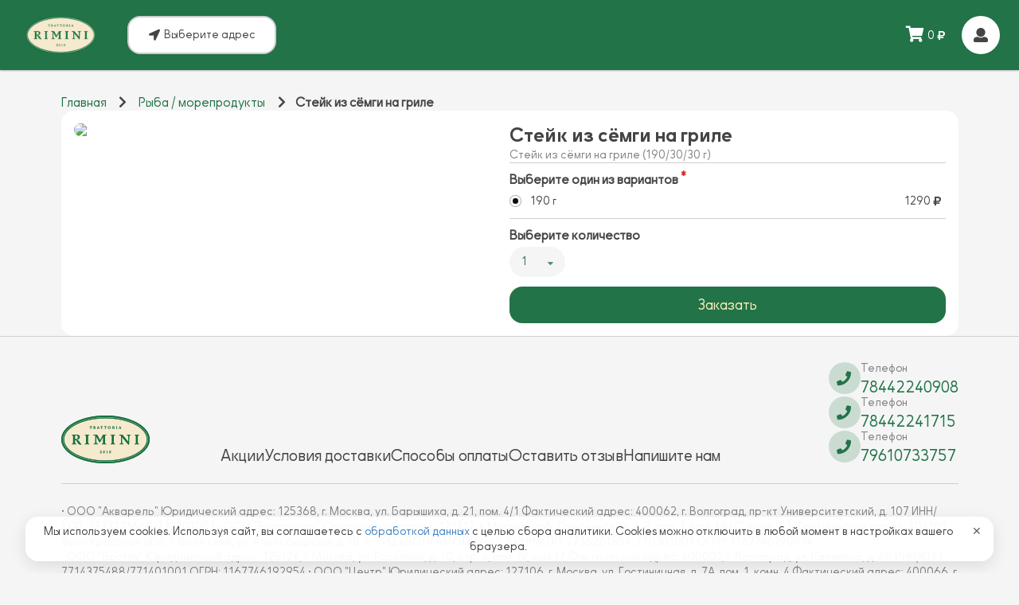

--- FILE ---
content_type: text/html; charset=utf-8
request_url: https://delivery.trattoria-rimini.ru/ryiba--moreproduktyik/steyk-iz-semgi-na-grile
body_size: 7188
content:
<!DOCTYPE html><html lang="ru"><head data-siteid="62f104ee459a4b4264d75ad9" data-version="2.1.1959" data-name="Римини" data-description="Траттория &#34;Римини&#34; - доставка блюд итальянской кухни с доставкой на дом и в офис в г. Волгоград" data-picture="https://pics.pizket.com/picture/undefined/2a9edefff1afb6f9005ced756fdcb67d.jpg?1703755886" data-loyalty="{&#34;available&#34;:true,&#34;firstOrder&#34;:false,&#34;secondOrder&#34;:false,&#34;customOrder&#34;:false,&#34;points&#34;:false,&#34;gifts&#34;:true,&#34;giftIsRequired&#34;:true,&#34;udsGame&#34;:false}" data-ym="90341173" data-api="/" data-page-type="product" data-currency="rub" data-city="{&#34;id&#34;:&#34;5591c26c54c9733f0bb1f8c3&#34;,&#34;name&#34;:&#34;Волгоград&#34;,&#34;mode&#34;:&#34;auto&#34;}" data-num-places="4" data-existing-places="{&#34;644637a3707cb07cc52f3cea&#34;:&#34;644637a3707cb07cc52f3cea&#34;,&#34;6446391d707cb07cc52f3df9&#34;:&#34;6446391d707cb07cc52f3df9&#34;,&#34;64463a1c707cb07cc52f3ecd&#34;:&#34;64463a1c707cb07cc52f3ecd&#34;,&#34;64463a96707cb07cc52f3f31&#34;:&#34;64463a96707cb07cc52f3f31&#34;}" data-basket-in-header="true" data-alternative-adding-to-cart="true" data-minimum-order-amount="1500" data-pre-order-step="6" data-placeid="644637a3707cb07cc52f3cea" data-place-message="" data-place-inactive="В данном месте заказы онлайн временно не работают. Позвоните оператору, чтобы создать заказ." data-something-went-wrong="Что-то пошло не так..." data-required-fields="Пожалуйста, заполните все обязательные поля!" data-nothing-found="Ничего не найдено." data-not-ordered="Вы еще ничего не заказывали в &#34;&#34;." data-not-ordered-without-place="Вы еще ничего не заказывали." data-for-registered="Эта функция доступна только для зарегистрированных пользователей. Зарегистрируйтесь или авторизуйтесь." data-onesignalid="32447c10-cc9a-4c51-ac18-226b2944deb3" data-onesignal-welcome-notification-title="Спасибо!" data-onesignal-welcome-notification-message="Теперь вы будете получать оповещения!" data-onesignal-prompt-options-action-message="Включите уведомления, чтобы следить за статусом заказа и участвовать в наших акциях." data-onesignal-prompt-options-accept-button-text="ВКЛЮЧИТЬ" data-onesignal-prompt-options-cancel-button-text="ПОЗЖЕ" data-show-news="false" data-delivery="true" data-pickup="true" data-parcels="false" data-phone="78442240908" data-alternative-design="true" data-service-charge="{&#34;enabled&#34;:false}" data-bottom-fixed-banner="{&#34;isActive&#34;:true,&#34;link&#34;:&#34;https://mymoba.ru/rimini&#34;,&#34;picture&#34;:&#34;https://cdn.pizket.com/images/photo/original/1dd089d58c84814817720cf633815b28.png&#34;}"><meta charset="UTF-8"><meta name="viewport" content="width=device-width,initial-scale=1,maximum-scale=1,user-scalable=no"><title>Римини</title><meta name="description" content="Траттория &#34;Римини&#34; - доставка блюд итальянской кухни с доставкой на дом и в офис в г. Волгоград"><link rel="shortcut icon" href="https://cdn.pizket.com/images/favicons/62f104ee459a4b4264d75ad9/favicon.ico"><link rel="icon" type="image/png" sizes="16x16" href="https://cdn.pizket.com/images/favicons/62f104ee459a4b4264d75ad9/favicon-16x16.png"><link rel="icon" type="image/png" sizes="32x32" href="https://cdn.pizket.com/images/favicons/62f104ee459a4b4264d75ad9/favicon-32x32.png"><link rel="manifest" href="https://cdn.pizket.com/images/favicons/62f104ee459a4b4264d75ad9/manifest.json"><meta name="mobile-web-app-capable" content="yes"><meta name="theme-color" content="#fff"><meta name="application-name" content="&#x420;&#x438;&#x43C;&#x438;&#x43D;&#x438;"><link rel="apple-touch-icon" sizes="57x57" href="https://cdn.pizket.com/images/favicons/62f104ee459a4b4264d75ad9/apple-touch-icon-57x57.png"><link rel="apple-touch-icon" sizes="60x60" href="https://cdn.pizket.com/images/favicons/62f104ee459a4b4264d75ad9/apple-touch-icon-60x60.png"><link rel="apple-touch-icon" sizes="72x72" href="https://cdn.pizket.com/images/favicons/62f104ee459a4b4264d75ad9/apple-touch-icon-72x72.png"><link rel="apple-touch-icon" sizes="76x76" href="https://cdn.pizket.com/images/favicons/62f104ee459a4b4264d75ad9/apple-touch-icon-76x76.png"><link rel="apple-touch-icon" sizes="114x114" href="https://cdn.pizket.com/images/favicons/62f104ee459a4b4264d75ad9/apple-touch-icon-114x114.png"><link rel="apple-touch-icon" sizes="120x120" href="https://cdn.pizket.com/images/favicons/62f104ee459a4b4264d75ad9/apple-touch-icon-120x120.png"><link rel="apple-touch-icon" sizes="144x144" href="https://cdn.pizket.com/images/favicons/62f104ee459a4b4264d75ad9/apple-touch-icon-144x144.png"><link rel="apple-touch-icon" sizes="152x152" href="https://cdn.pizket.com/images/favicons/62f104ee459a4b4264d75ad9/apple-touch-icon-152x152.png"><link rel="apple-touch-icon" sizes="167x167" href="https://cdn.pizket.com/images/favicons/62f104ee459a4b4264d75ad9/apple-touch-icon-167x167.png"><link rel="apple-touch-icon" sizes="180x180" href="https://cdn.pizket.com/images/favicons/62f104ee459a4b4264d75ad9/apple-touch-icon-180x180.png"><link rel="apple-touch-icon" sizes="1024x1024" href="https://cdn.pizket.com/images/favicons/62f104ee459a4b4264d75ad9/apple-touch-icon-1024x1024.png"><meta name="apple-mobile-web-app-capable" content="yes"><meta name="apple-mobile-web-app-status-bar-style" content="black-translucent"><meta name="apple-mobile-web-app-title" content="&#x420;&#x438;&#x43C;&#x438;&#x43D;&#x438;"><link rel="apple-touch-startup-image" media="(device-width: 320px) and (device-height: 480px) and (-webkit-device-pixel-ratio: 1)" href="https://cdn.pizket.com/images/favicons/62f104ee459a4b4264d75ad9/apple-touch-startup-image-320x460.png"><link rel="apple-touch-startup-image" media="(device-width: 320px) and (device-height: 480px) and (-webkit-device-pixel-ratio: 2)" href="https://cdn.pizket.com/images/favicons/62f104ee459a4b4264d75ad9/apple-touch-startup-image-640x920.png"><link rel="apple-touch-startup-image" media="(device-width: 320px) and (device-height: 568px) and (-webkit-device-pixel-ratio: 2)" href="https://cdn.pizket.com/images/favicons/62f104ee459a4b4264d75ad9/apple-touch-startup-image-640x1096.png"><link rel="apple-touch-startup-image" media="(device-width: 375px) and (device-height: 667px) and (-webkit-device-pixel-ratio: 2)" href="https://cdn.pizket.com/images/favicons/62f104ee459a4b4264d75ad9/apple-touch-startup-image-750x1294.png"><link rel="apple-touch-startup-image" media="(device-width: 414px) and (device-height: 736px) and (orientation: landscape) and (-webkit-device-pixel-ratio: 3)" href="https://cdn.pizket.com/images/favicons/62f104ee459a4b4264d75ad9/apple-touch-startup-image-1182x2208.png"><link rel="apple-touch-startup-image" media="(device-width: 414px) and (device-height: 736px) and (orientation: portrait) and (-webkit-device-pixel-ratio: 3)" href="https://cdn.pizket.com/images/favicons/62f104ee459a4b4264d75ad9/apple-touch-startup-image-1242x2148.png"><link rel="apple-touch-startup-image" media="(device-width: 768px) and (device-height: 1024px) and (orientation: landscape) and (-webkit-device-pixel-ratio: 1)" href="https://cdn.pizket.com/images/favicons/62f104ee459a4b4264d75ad9/apple-touch-startup-image-748x1024.png"><link rel="apple-touch-startup-image" media="(device-width: 768px) and (device-height: 1024px) and (orientation: portrait) and (-webkit-device-pixel-ratio: 1)" href="https://cdn.pizket.com/images/favicons/62f104ee459a4b4264d75ad9/apple-touch-startup-image-768x1004.png"><link rel="apple-touch-startup-image" media="(device-width: 768px) and (device-height: 1024px) and (orientation: landscape) and (-webkit-device-pixel-ratio: 2)" href="https://cdn.pizket.com/images/favicons/62f104ee459a4b4264d75ad9/apple-touch-startup-image-1496x2048.png"><link rel="apple-touch-startup-image" media="(device-width: 768px) and (device-height: 1024px) and (orientation: portrait) and (-webkit-device-pixel-ratio: 2)" href="https://cdn.pizket.com/images/favicons/62f104ee459a4b4264d75ad9/apple-touch-startup-image-1536x2008.png"><link rel="icon" type="image/png" sizes="228x228" href="https://cdn.pizket.com/images/favicons/62f104ee459a4b4264d75ad9/coast-228x228.png"><meta name="msapplication-TileColor" content="#fff"><meta name="msapplication-TileImage" content="https://cdn.pizket.com/images/favicons/62f104ee459a4b4264d75ad9/mstile-144x144.png"><meta name="msapplication-config" content="https://cdn.pizket.com/images/favicons/62f104ee459a4b4264d75ad9/browserconfig.xml"><link rel="yandex-tableau-widget" href="https://cdn.pizket.com/images/favicons/62f104ee459a4b4264d75ad9/yandex-browser-manifest.json"><meta name="theme-color" content="#ffffff"><meta property="og:title" content="Римини"><meta property="og:description" content="Траттория &#34;Римини&#34; - доставка блюд итальянской кухни с доставкой на дом и в офис в г. Волгоград"><meta property="og:image" content="https://pics.pizket.com/picture/undefined/2a9edefff1afb6f9005ced756fdcb67d.jpg?1703755886?v=2.1.1959"><meta property="og:type" content="website"><meta property="og:url" content="steyk-iz-semgi-na-grile"><meta name="title" content="Римини"><meta name="description" content="Траттория &#34;Римини&#34; - доставка блюд итальянской кухни с доставкой на дом и в офис в г. Волгоград"><meta name="twitter:title" content="Римини"><meta name="twitter:description" content="Траттория &#34;Римини&#34; - доставка блюд итальянской кухни с доставкой на дом и в офис в г. Волгоград"><meta name="twitter:image:src" content="https://pics.pizket.com/picture/undefined/2a9edefff1afb6f9005ced756fdcb67d.jpg?1703755886?v=2.1.1959"><link rel="image_src" href="https://pics.pizket.com/picture/undefined/2a9edefff1afb6f9005ced756fdcb67d.jpg?1703755886?v=2.1.1959"><link rel="stylesheet" href="/css/theme.min.css?v=2.1.1959"><script src="https://api-maps.yandex.ru/2.1/?apikey=94b9c5dd-4a56-46a5-9ed2-beee9191b76a&lang=ru_RU" type="text/javascript"></script><link rel="manifest" href="/manifest.json"><script src="https://cdn.onesignal.com/sdks/OneSignalSDK.js" async></script><script>var OneSignal=window.OneSignal||[]</script><noscript><meta http-equiv="refresh" content="0; url=/badbrowser"></noscript></head><body class="responsive sticky-menu alternative-design-body"><div id="pgloading"><div class="loadingwrap"><div class="ui massive active centered inline loader"></div></div></div><div id="top" class="site-wrapper"><div class="site-header alternative-design-header" data-delivery="Доставка" data-pickup="Самовывоз" data-not-selected="Выберите адрес" data-empty-search="Укажите значение для поиска"><div class="ui menu"><div class="ui container"><div class="header-left-container"><a href="/" class="header item logo-container"><img src="https://cdn.pizket.com/images/logos/62f104ee459a4b4264d75ad9-header.png" class="logo" alt="Римини"></a><div class="method-link-container"><a id="method-link" class="item method-link header-method-selector"><div class="info-container"><div class="info-container-with-icon"><i class="icon location arrow alternate"></i><div class="info-message-menu delivery-address-header"></div><div class="info-message-menu pickup-address-header"></div></div></div></a></div></div><div class="header-right-container"><div id="cart-button-alternative-design" class="cart-button-alternative-design" data-empty-cart="Ваша корзина еще пуста" data-added="Добавлено" data-removed="Удалено" data-impossible-to-order="В данный момент Вы не можете заказать" data-gift="Закажите ещё на сумму [amount] и вы получите в подарок:" data-gifts="Закажите ещё на сумму [amount] и вы сможете выбрать подарок:" data-empty-basket="В вашей корзине пока пусто"><div class="cart-icon"><i class="icon shop"></i></div><div class="cart-amount">0<i class="icon ruble"></i></div><div class="min-order-sum-container"><div class="min-order-sum-inner-container"><div class="indicator-item"></div><span class="lack-amount">0<i class="icon ruble"></i></span> до минимальной суммы заказа</div></div></div><div class="ui dropdown user-dropdown-alternative-design"><i class="user icon header-item"></i><div class="menu"><div class="header guest-state">Авторизация</div><a href="#authrization" class="item guest-state authrization-link">Войти </a><a href="#registration" class="item guest-state registration-link">Регистрация</a><div class="header user-state user-name"></div><a href="#profile" class="item user-state profile-link">Профиль</a> <a href="#history-of-orders" class="item user-state orders-link">История заказов</a> <a href="#change-password" class="item user-state change-password-link">Изменение пароля</a> <a href="#logout" class="item user-state logout-link">Выход</a><div class="divider"></div><a href="/promotions" class="item header-promotions">Акции</a><div class="item item-info header-place-phone"><div class="info-title-menu">11:00 - 21:00</div><div class="info-message-menu header-phone-message">78442240908</div></div></div></div></div></div></div></div><div class="alternative-design-main-container"><div id="breadcrumb" class="ui container"><div class="ui large breadcrumb"><a href="/" class="section">Главная</a> <i class="right chevron icon"></i> <a href="/ryiba--moreproduktyik" class="section">Рыба / морепродукты</a> <i class="right chevron icon"></i><div class="active section">Стейк из сёмги на гриле</div></div></div><section id="product" class="product"><div class="ui container"><div id="product-page-container" class="product-detail-item-container" data-productid="6461ecf91577461e51d4d906" data-name="Стейк из сёмги на гриле" data-price="1290" data-fullurl="/ryiba--moreproduktyik/steyk-iz-semgi-na-grile" data-schedule="false" data-gallery="[{&#34;_id&#34;:&#34;6461ecf91577461e51d4d908&#34;,&#34;name&#34;:&#34;&#34;,&#34;description&#34;:&#34;&#34;,&#34;type&#34;:&#34;picture&#34;,&#34;picture&#34;:&#34;https://pics.pizket.com/picture/512/2a9edefff1afb6f9005ced756fdcb67d.jpg?1703755886&#34;,&#34;original&#34;:&#34;https://cdn.pizket.com/images/photo/original/2a9edefff1afb6f9005ced756fdcb67d.jpg?1703755886&#34;,&#34;thumbnail&#34;:&#34;https://pics.pizket.com/picture/124/2a9edefff1afb6f9005ced756fdcb67d.jpg?1703755886&#34;}]"><div class="product-image"><div class="product-gallery-content"><img class="ui fluid image product-gallery-picture" src="https://pics.pizket.com/picture/512/2a9edefff1afb6f9005ced756fdcb67d.jpg?1703755886"></div></div><div class="product-content-container"><div class="ui header">Стейк из сёмги на гриле</div><div class="section-description">Стейк из сёмги на гриле (190/30/30 г)</div><div class="ui header energy-value">Энергетическая ценность</div><ul class="ui list energy-value"><li>Калорийность: <span class="energy-value-calories">0</span> ккал</li><li>Жиры <span class="energy-value-fats">0</span> г</li><li>Белки <span class="energy-value-proteins">0</span> г</li><li>Углеводы <span class="energy-value-carbohydrates">0</span> г</li></ul><div class="ui form product-form" data-make-choice="Сделайте выбор" data-picture="2a9edefff1afb6f9005ced756fdcb67d.jpg?1703755886"><div class="grouped fields required"><label>Выберите один из вариантов</label><div class="field price"><div class="ui radio checkbox quantity-radio"><input type="radio" name="price" class="hidden" value="6461eceff3df6d073a00000f" data-groupid="6461ebe11577461e51d4d8ab" data-productid="6461ecf91577461e51d4d906" data-name="Стейк из сёмги на гриле" data-currency="rub" data-quantity="{&#34;id&#34;:&#34;6461eceff3df6d073a00000f&#34;,&#34;price&#34;:1290,&#34;value&#34;:190,&#34;type&#34;:&#34;gram&#34;,&#34;code&#34;:&#34;&#34;,&#34;available&#34;:1,&#34;packing&#34;:0,&#34;description&#34;:false,&#34;descriptions&#34;:{&#34;ru&#34;:&#34;&#34;},&#34;name&#34;:&#34;г&#34;}" checked><label>190 г</label></div><div class="information">1290<i class="icon ruble"></i></div></div></div><div class="field quantity-field-container"><label>Выберите количество</label><div class="ui selection dropdown quantity-dropdown"><input type="hidden" name="quantity"> <i class="dropdown icon"></i><div class="default text">1 - 10</div><div class="menu"><div class="item" data-value="1">1</div><div class="item" data-value="2">2</div><div class="item" data-value="3">3</div><div class="item" data-value="4">4</div><div class="item" data-value="5">5</div><div class="item" data-value="6">6</div><div class="item" data-value="7">7</div><div class="item" data-value="8">8</div><div class="item" data-value="9">9</div><div class="item" data-value="10">10</div></div></div></div><div class="field"><button class="fluid ui button big buy-link">Заказать</button></div></div></div></div></div></section><div class="ui footer alternative-design-footer"><div class="ui container"><div class="footer-layout"><div class="footer-info-container"><img class="ui image" src="https://cdn.pizket.com/images/logos/62f104ee459a4b4264d75ad9-footer.png" alt="Римини"><div class="footer-links"><a href="/promotions" class="item">Акции</a> <a href="#terms-of-delivery" class="item terms-of-delivery-link">Условия доставки</a> <a href="#payment-methods" class="item payment-methods-link">Способы оплаты</a> <a href="#review" class="item review-link">Оставить отзыв</a> <a href="#support" class="item support-link">Напишите нам</a></div></div><div class="contacts-container"><div class="contact-item-container"><div class="contact-icon-container"><i class="icon phone"></i></div><div class="contact-description-container"><div class="contact-footer-title">Телефон</div><div class="contact-footer-value"><a href="tel:78442240908">78442240908</a></div></div></div><div class="contact-item-container"><div class="contact-icon-container"><i class="icon phone"></i></div><div class="contact-description-container"><div class="contact-footer-title">Телефон</div><div class="contact-footer-value"><a href="tel:78442241715">78442241715</a></div></div></div><div class="contact-item-container"><div class="contact-icon-container"><i class="icon phone"></i></div><div class="contact-description-container"><div class="contact-footer-title">Телефон</div><div class="contact-footer-value"><a href="tel:79610733757">79610733757</a></div></div></div></div></div><div class="footer-item-text">•	ООО &#34;Акварель&#34; Юридический адрес: 125368, г. Москва, ул. Барышиха, д. 21, пом. 4/1 Фактический адрес: 400062, г. Волгоград, пр-кт Университетский, д. 107 ИНН/КПП: 7733271660/773301001 •	ООО &#34;Волгамолл&#34; Юридический адрес: 123112, г. Москва, наб. Пресненская, д. 8, стр. 1, пом. 484С, комн. 2,3 Фактический адрес: 404105, Волгоградская обл., г. Волжский, ул. Александрова, д. 18 А, ТРЦ «ВОЛГАМОЛЛ», эт. 2 ИНН/КПП: 7736261854/770301001 ОГРН: 1167746190974<br>•	ООО &#34;Восток&#34; Юридический адрес: 125124, г. Москва, ул. Расковой, д. 10, стр. 4, пом. IV, ком.17 Фактический адрес: 400001, г. Волгоград, ул. Калинина, д. 6б ИНН/КПП: 7714375488/771401001 ОГРН: 1167746192954 •	ООО &#34;Центр&#34; Юридический адрес: 127106, г. Москва, ул. Гостиничная, д. 7А, пом. 1, комн. 4 Фактический адрес: 400066, г. Волгоград, ул. им. Гагарина, д. 9 ИНН/КПП: 9715243784/771501001 ОГРН: 1167746190171</div><div class="footer-item-text">Траттория "Римини" - доставка блюд итальянской кухни с доставкой на дом и в офис в г. Волгоград</div><div class="install-mobile-container"><div class="install-mobile-text">Установите наше мобильное приложение и Вы сможете легко и просто делать заказы.</div><div class="mobile-platforms"><a class="ios-button" href="https://apps.apple.com/us/app/римини/id1641288340" target="_blank" data-approval="Приложение для iPhone и iPad находится на одобрении в Apple App Store и очень скоро будет доступно!"><img class="apple" src="https://cdn.pizket.com/images/badge/ios-ru.svg" alt="iOS"> </a><a class="android-button" href="https://play.google.com/store/apps/details?id=com.rimini.app" target="_blank" data-approval="Приложение для Android находится на одобрении в Google Play и очень скоро будет доступно!"><img class="google" src="https://cdn.pizket.com/images/badge/android-ru.svg" alt="Android"> </a><a class="app-gallery-button" href="https://appgallery.huawei.ru/app/C114500849" target="_blank" data-approval="Приложение находится на одобрении в App Gallery и очень скоро будет доступно!"><img class="app-gallery" src="https://cdn.pizket.com/images/badge/appgallery.svg" alt="App Gallery"> </a><a class="rustore-button" href="https://www.rustore.ru/catalog/app/com.rimini.app" target="_blank" data-approval="Приложение находится на одобрении в RuStore и очень скоро будет доступно!"><img class="ru-store" src="https://cdn.pizket.com/images/badge/rustore.svg" alt="RuStore"></a></div></div><div class="acquiring-container"><img src="https://cdn.pizket.com/images/visa_new.svg" class="acquiring-image-item" draggable="false"><div class="vertical-line"></div><img src="https://cdn.pizket.com/images/mastercard.svg" class="acquiring-image-item" draggable="false"><div class="vertical-line"></div><img src="https://cdn.pizket.com/images/mir.svg" class="acquiring-image-item" draggable="false"><div class="vertical-line"></div><img src="https://cdn.pizket.com/images/secure-code.svg" class="acquiring-image-item" draggable="false"><div class="vertical-line"></div><img src="https://cdn.pizket.com/images/pci.svg" class="acquiring-image-item" draggable="false"></div><div class="copyright-container"><div class="copiright-item">© 2026 Римини. Все права защищены.</div><div class="legal-information"><a href="#public-offer" class="copiright-item public-offer-link">Публичная оферта</a> <a href="#terms-of-use" class="copiright-item terms-of-use-link">Пользовательское соглашение</a> <a href="#privacy-policy" class="copiright-item privacy-policy-link">Политика конфиденциальности</a> <a href="#consent-to-personal-data-processing" class="copiright-item consent-to-personal-data-processing-link">Согласие на обработку персональных данных</a> <a href="#personal-data-processing-policy" class="copiright-item personal-data-processing-policy-link">Политика обработки персональных данных</a></div><a href="https://mymoba.ru/" target="_blank" class="copiright-item">Работает на Moba</a></div></div></div><a href="#top" class="back-to-top"><i class="chevron circle up icon"></i></a><div id="photoswipe" class="pswp" tabindex="-1" role="dialog" aria-hidden="true"><div class="pswp__bg"></div><div class="pswp__scroll-wrap"><div class="pswp__container"><div class="pswp__item"></div><div class="pswp__item"></div><div class="pswp__item"></div></div><div class="pswp__ui pswp__ui--hidden"><div class="pswp__top-bar"><div class="pswp__counter"></div><button class="pswp__button pswp__button--close" title="Закрыть"></button> <button class="pswp__button pswp__button--share" title="Поделиться"></button> <button class="pswp__button pswp__button--fs" title="На весь экран"></button> <button class="pswp__button pswp__button--zoom" title="Увеличить / уменьшить"></button><div class="pswp__preloader"><div class="pswp__preloader__icn"><div class="pswp__preloader__cut"><div class="pswp__preloader__donut"></div></div></div></div></div><div class="pswp__share-modal pswp__share-modal--hidden pswp__single-tap"><div class="pswp__share-tooltip"></div></div><button class="pswp__button pswp__button--arrow--left" title="Предудущий"></button> <button class="pswp__button pswp__button--arrow--right" title="Следующий"></button><div class="pswp__caption"><div class="pswp__caption__center"></div></div></div></div></div><div id="modal-preloader" class="ui basic modal"><div class="content"><div class="ui massive active centered inline loader"></div></div></div><div class="use-cookies-modal" style="display: none"><span>Мы используем cookies. Используя сайт, вы соглашаетесь с <a href="#" class="consent-to-personal-data-processing-link">обработкой данных </a>с целью сбора аналитики. Cookies можно отключить в любой момент в настройках вашего браузера. </span><button type="button" class="cookie-policy-button">✕</button></div><div class="bottom-image-banner-container"><a href="https://mymoba.ru/rimini" target="_blank"><img src="https://cdn.pizket.com/images/photo/original/1dd089d58c84814817720cf633815b28.png"> </a><button class="ui button remove close-image-banner"><i class="remove icon"></i></button></div><div id="cart-button-alternative-design-mobile" class="cart-button-alternative-design-mobile" data-empty-cart="Ваша корзина еще пуста" data-added="Добавлено" data-removed="Удалено" data-impossible-to-order="В данный момент Вы не можете заказать" data-gift="Закажите ещё на сумму [amount] и вы получите в подарок:" data-gifts="Закажите ещё на сумму [amount] и вы сможете выбрать подарок:"><button class="ui button approve-basket" data-empty-cart="Ваша корзина еще пуста">Корзина<div class="cart-amount">0<i class="icon ruble"></i></div></button></div></div></div></body><script src="/js/main.min.js?v=2.1.1959"></script><script type="text/javascript">Basil.cookie.check("cookie")||(window.location.href="/badbrowser")</script><script type="text/javascript">window.dataLayer=window.dataLayer||[],function(e,a,t){(a[t]=a[t]||[]).push(function(){try{a.yaCounter90341173=new Ya.Metrika2({id:90341173,clickmap:!0,trackLinks:!0,accurateTrackBounce:!0,webvisor:!0,ecommerce:"dataLayer"})}catch(e){}});var r=e.getElementsByTagName("script")[0],c=e.createElement("script"),n=function(){r.parentNode.insertBefore(c,r)};c.type="text/javascript",c.async=!0,c.src="https://mc.yandex.ru/metrika/tag.js","[object Opera]"==a.opera?e.addEventListener("DOMContentLoaded",n,!1):n()}(document,window,"yandex_metrika_callbacks2")</script></html>

--- FILE ---
content_type: text/html; charset=utf-8
request_url: https://delivery.trattoria-rimini.ru/ryiba--moreproduktyik/steyk-iz-semgi-na-grile
body_size: 7188
content:
<!DOCTYPE html><html lang="ru"><head data-siteid="62f104ee459a4b4264d75ad9" data-version="2.1.1959" data-name="Римини" data-description="Траттория &#34;Римини&#34; - доставка блюд итальянской кухни с доставкой на дом и в офис в г. Волгоград" data-picture="https://pics.pizket.com/picture/undefined/2a9edefff1afb6f9005ced756fdcb67d.jpg?1703755886" data-loyalty="{&#34;available&#34;:true,&#34;firstOrder&#34;:false,&#34;secondOrder&#34;:false,&#34;customOrder&#34;:false,&#34;points&#34;:false,&#34;gifts&#34;:true,&#34;giftIsRequired&#34;:true,&#34;udsGame&#34;:false}" data-ym="90341173" data-api="/" data-page-type="product" data-currency="rub" data-city="{&#34;id&#34;:&#34;5591c26c54c9733f0bb1f8c3&#34;,&#34;name&#34;:&#34;Волгоград&#34;,&#34;mode&#34;:&#34;auto&#34;}" data-num-places="4" data-existing-places="{&#34;644637a3707cb07cc52f3cea&#34;:&#34;644637a3707cb07cc52f3cea&#34;,&#34;6446391d707cb07cc52f3df9&#34;:&#34;6446391d707cb07cc52f3df9&#34;,&#34;64463a1c707cb07cc52f3ecd&#34;:&#34;64463a1c707cb07cc52f3ecd&#34;,&#34;64463a96707cb07cc52f3f31&#34;:&#34;64463a96707cb07cc52f3f31&#34;}" data-basket-in-header="true" data-alternative-adding-to-cart="true" data-minimum-order-amount="1500" data-pre-order-step="6" data-placeid="644637a3707cb07cc52f3cea" data-place-message="" data-place-inactive="В данном месте заказы онлайн временно не работают. Позвоните оператору, чтобы создать заказ." data-something-went-wrong="Что-то пошло не так..." data-required-fields="Пожалуйста, заполните все обязательные поля!" data-nothing-found="Ничего не найдено." data-not-ordered="Вы еще ничего не заказывали в &#34;&#34;." data-not-ordered-without-place="Вы еще ничего не заказывали." data-for-registered="Эта функция доступна только для зарегистрированных пользователей. Зарегистрируйтесь или авторизуйтесь." data-onesignalid="32447c10-cc9a-4c51-ac18-226b2944deb3" data-onesignal-welcome-notification-title="Спасибо!" data-onesignal-welcome-notification-message="Теперь вы будете получать оповещения!" data-onesignal-prompt-options-action-message="Включите уведомления, чтобы следить за статусом заказа и участвовать в наших акциях." data-onesignal-prompt-options-accept-button-text="ВКЛЮЧИТЬ" data-onesignal-prompt-options-cancel-button-text="ПОЗЖЕ" data-show-news="false" data-delivery="true" data-pickup="true" data-parcels="false" data-phone="78442240908" data-alternative-design="true" data-service-charge="{&#34;enabled&#34;:false}" data-bottom-fixed-banner="{&#34;isActive&#34;:true,&#34;link&#34;:&#34;https://mymoba.ru/rimini&#34;,&#34;picture&#34;:&#34;https://cdn.pizket.com/images/photo/original/1dd089d58c84814817720cf633815b28.png&#34;}"><meta charset="UTF-8"><meta name="viewport" content="width=device-width,initial-scale=1,maximum-scale=1,user-scalable=no"><title>Римини</title><meta name="description" content="Траттория &#34;Римини&#34; - доставка блюд итальянской кухни с доставкой на дом и в офис в г. Волгоград"><link rel="shortcut icon" href="https://cdn.pizket.com/images/favicons/62f104ee459a4b4264d75ad9/favicon.ico"><link rel="icon" type="image/png" sizes="16x16" href="https://cdn.pizket.com/images/favicons/62f104ee459a4b4264d75ad9/favicon-16x16.png"><link rel="icon" type="image/png" sizes="32x32" href="https://cdn.pizket.com/images/favicons/62f104ee459a4b4264d75ad9/favicon-32x32.png"><link rel="manifest" href="https://cdn.pizket.com/images/favicons/62f104ee459a4b4264d75ad9/manifest.json"><meta name="mobile-web-app-capable" content="yes"><meta name="theme-color" content="#fff"><meta name="application-name" content="&#x420;&#x438;&#x43C;&#x438;&#x43D;&#x438;"><link rel="apple-touch-icon" sizes="57x57" href="https://cdn.pizket.com/images/favicons/62f104ee459a4b4264d75ad9/apple-touch-icon-57x57.png"><link rel="apple-touch-icon" sizes="60x60" href="https://cdn.pizket.com/images/favicons/62f104ee459a4b4264d75ad9/apple-touch-icon-60x60.png"><link rel="apple-touch-icon" sizes="72x72" href="https://cdn.pizket.com/images/favicons/62f104ee459a4b4264d75ad9/apple-touch-icon-72x72.png"><link rel="apple-touch-icon" sizes="76x76" href="https://cdn.pizket.com/images/favicons/62f104ee459a4b4264d75ad9/apple-touch-icon-76x76.png"><link rel="apple-touch-icon" sizes="114x114" href="https://cdn.pizket.com/images/favicons/62f104ee459a4b4264d75ad9/apple-touch-icon-114x114.png"><link rel="apple-touch-icon" sizes="120x120" href="https://cdn.pizket.com/images/favicons/62f104ee459a4b4264d75ad9/apple-touch-icon-120x120.png"><link rel="apple-touch-icon" sizes="144x144" href="https://cdn.pizket.com/images/favicons/62f104ee459a4b4264d75ad9/apple-touch-icon-144x144.png"><link rel="apple-touch-icon" sizes="152x152" href="https://cdn.pizket.com/images/favicons/62f104ee459a4b4264d75ad9/apple-touch-icon-152x152.png"><link rel="apple-touch-icon" sizes="167x167" href="https://cdn.pizket.com/images/favicons/62f104ee459a4b4264d75ad9/apple-touch-icon-167x167.png"><link rel="apple-touch-icon" sizes="180x180" href="https://cdn.pizket.com/images/favicons/62f104ee459a4b4264d75ad9/apple-touch-icon-180x180.png"><link rel="apple-touch-icon" sizes="1024x1024" href="https://cdn.pizket.com/images/favicons/62f104ee459a4b4264d75ad9/apple-touch-icon-1024x1024.png"><meta name="apple-mobile-web-app-capable" content="yes"><meta name="apple-mobile-web-app-status-bar-style" content="black-translucent"><meta name="apple-mobile-web-app-title" content="&#x420;&#x438;&#x43C;&#x438;&#x43D;&#x438;"><link rel="apple-touch-startup-image" media="(device-width: 320px) and (device-height: 480px) and (-webkit-device-pixel-ratio: 1)" href="https://cdn.pizket.com/images/favicons/62f104ee459a4b4264d75ad9/apple-touch-startup-image-320x460.png"><link rel="apple-touch-startup-image" media="(device-width: 320px) and (device-height: 480px) and (-webkit-device-pixel-ratio: 2)" href="https://cdn.pizket.com/images/favicons/62f104ee459a4b4264d75ad9/apple-touch-startup-image-640x920.png"><link rel="apple-touch-startup-image" media="(device-width: 320px) and (device-height: 568px) and (-webkit-device-pixel-ratio: 2)" href="https://cdn.pizket.com/images/favicons/62f104ee459a4b4264d75ad9/apple-touch-startup-image-640x1096.png"><link rel="apple-touch-startup-image" media="(device-width: 375px) and (device-height: 667px) and (-webkit-device-pixel-ratio: 2)" href="https://cdn.pizket.com/images/favicons/62f104ee459a4b4264d75ad9/apple-touch-startup-image-750x1294.png"><link rel="apple-touch-startup-image" media="(device-width: 414px) and (device-height: 736px) and (orientation: landscape) and (-webkit-device-pixel-ratio: 3)" href="https://cdn.pizket.com/images/favicons/62f104ee459a4b4264d75ad9/apple-touch-startup-image-1182x2208.png"><link rel="apple-touch-startup-image" media="(device-width: 414px) and (device-height: 736px) and (orientation: portrait) and (-webkit-device-pixel-ratio: 3)" href="https://cdn.pizket.com/images/favicons/62f104ee459a4b4264d75ad9/apple-touch-startup-image-1242x2148.png"><link rel="apple-touch-startup-image" media="(device-width: 768px) and (device-height: 1024px) and (orientation: landscape) and (-webkit-device-pixel-ratio: 1)" href="https://cdn.pizket.com/images/favicons/62f104ee459a4b4264d75ad9/apple-touch-startup-image-748x1024.png"><link rel="apple-touch-startup-image" media="(device-width: 768px) and (device-height: 1024px) and (orientation: portrait) and (-webkit-device-pixel-ratio: 1)" href="https://cdn.pizket.com/images/favicons/62f104ee459a4b4264d75ad9/apple-touch-startup-image-768x1004.png"><link rel="apple-touch-startup-image" media="(device-width: 768px) and (device-height: 1024px) and (orientation: landscape) and (-webkit-device-pixel-ratio: 2)" href="https://cdn.pizket.com/images/favicons/62f104ee459a4b4264d75ad9/apple-touch-startup-image-1496x2048.png"><link rel="apple-touch-startup-image" media="(device-width: 768px) and (device-height: 1024px) and (orientation: portrait) and (-webkit-device-pixel-ratio: 2)" href="https://cdn.pizket.com/images/favicons/62f104ee459a4b4264d75ad9/apple-touch-startup-image-1536x2008.png"><link rel="icon" type="image/png" sizes="228x228" href="https://cdn.pizket.com/images/favicons/62f104ee459a4b4264d75ad9/coast-228x228.png"><meta name="msapplication-TileColor" content="#fff"><meta name="msapplication-TileImage" content="https://cdn.pizket.com/images/favicons/62f104ee459a4b4264d75ad9/mstile-144x144.png"><meta name="msapplication-config" content="https://cdn.pizket.com/images/favicons/62f104ee459a4b4264d75ad9/browserconfig.xml"><link rel="yandex-tableau-widget" href="https://cdn.pizket.com/images/favicons/62f104ee459a4b4264d75ad9/yandex-browser-manifest.json"><meta name="theme-color" content="#ffffff"><meta property="og:title" content="Римини"><meta property="og:description" content="Траттория &#34;Римини&#34; - доставка блюд итальянской кухни с доставкой на дом и в офис в г. Волгоград"><meta property="og:image" content="https://pics.pizket.com/picture/undefined/2a9edefff1afb6f9005ced756fdcb67d.jpg?1703755886?v=2.1.1959"><meta property="og:type" content="website"><meta property="og:url" content="steyk-iz-semgi-na-grile"><meta name="title" content="Римини"><meta name="description" content="Траттория &#34;Римини&#34; - доставка блюд итальянской кухни с доставкой на дом и в офис в г. Волгоград"><meta name="twitter:title" content="Римини"><meta name="twitter:description" content="Траттория &#34;Римини&#34; - доставка блюд итальянской кухни с доставкой на дом и в офис в г. Волгоград"><meta name="twitter:image:src" content="https://pics.pizket.com/picture/undefined/2a9edefff1afb6f9005ced756fdcb67d.jpg?1703755886?v=2.1.1959"><link rel="image_src" href="https://pics.pizket.com/picture/undefined/2a9edefff1afb6f9005ced756fdcb67d.jpg?1703755886?v=2.1.1959"><link rel="stylesheet" href="/css/theme.min.css?v=2.1.1959"><script src="https://api-maps.yandex.ru/2.1/?apikey=94b9c5dd-4a56-46a5-9ed2-beee9191b76a&lang=ru_RU" type="text/javascript"></script><link rel="manifest" href="/manifest.json"><script src="https://cdn.onesignal.com/sdks/OneSignalSDK.js" async></script><script>var OneSignal=window.OneSignal||[]</script><noscript><meta http-equiv="refresh" content="0; url=/badbrowser"></noscript></head><body class="responsive sticky-menu alternative-design-body"><div id="pgloading"><div class="loadingwrap"><div class="ui massive active centered inline loader"></div></div></div><div id="top" class="site-wrapper"><div class="site-header alternative-design-header" data-delivery="Доставка" data-pickup="Самовывоз" data-not-selected="Выберите адрес" data-empty-search="Укажите значение для поиска"><div class="ui menu"><div class="ui container"><div class="header-left-container"><a href="/" class="header item logo-container"><img src="https://cdn.pizket.com/images/logos/62f104ee459a4b4264d75ad9-header.png" class="logo" alt="Римини"></a><div class="method-link-container"><a id="method-link" class="item method-link header-method-selector"><div class="info-container"><div class="info-container-with-icon"><i class="icon location arrow alternate"></i><div class="info-message-menu delivery-address-header"></div><div class="info-message-menu pickup-address-header"></div></div></div></a></div></div><div class="header-right-container"><div id="cart-button-alternative-design" class="cart-button-alternative-design" data-empty-cart="Ваша корзина еще пуста" data-added="Добавлено" data-removed="Удалено" data-impossible-to-order="В данный момент Вы не можете заказать" data-gift="Закажите ещё на сумму [amount] и вы получите в подарок:" data-gifts="Закажите ещё на сумму [amount] и вы сможете выбрать подарок:" data-empty-basket="В вашей корзине пока пусто"><div class="cart-icon"><i class="icon shop"></i></div><div class="cart-amount">0<i class="icon ruble"></i></div><div class="min-order-sum-container"><div class="min-order-sum-inner-container"><div class="indicator-item"></div><span class="lack-amount">0<i class="icon ruble"></i></span> до минимальной суммы заказа</div></div></div><div class="ui dropdown user-dropdown-alternative-design"><i class="user icon header-item"></i><div class="menu"><div class="header guest-state">Авторизация</div><a href="#authrization" class="item guest-state authrization-link">Войти </a><a href="#registration" class="item guest-state registration-link">Регистрация</a><div class="header user-state user-name"></div><a href="#profile" class="item user-state profile-link">Профиль</a> <a href="#history-of-orders" class="item user-state orders-link">История заказов</a> <a href="#change-password" class="item user-state change-password-link">Изменение пароля</a> <a href="#logout" class="item user-state logout-link">Выход</a><div class="divider"></div><a href="/promotions" class="item header-promotions">Акции</a><div class="item item-info header-place-phone"><div class="info-title-menu">11:00 - 21:00</div><div class="info-message-menu header-phone-message">78442240908</div></div></div></div></div></div></div></div><div class="alternative-design-main-container"><div id="breadcrumb" class="ui container"><div class="ui large breadcrumb"><a href="/" class="section">Главная</a> <i class="right chevron icon"></i> <a href="/ryiba--moreproduktyik" class="section">Рыба / морепродукты</a> <i class="right chevron icon"></i><div class="active section">Стейк из сёмги на гриле</div></div></div><section id="product" class="product"><div class="ui container"><div id="product-page-container" class="product-detail-item-container" data-productid="6461ecf91577461e51d4d906" data-name="Стейк из сёмги на гриле" data-price="1290" data-fullurl="/ryiba--moreproduktyik/steyk-iz-semgi-na-grile" data-schedule="false" data-gallery="[{&#34;_id&#34;:&#34;6461ecf91577461e51d4d908&#34;,&#34;name&#34;:&#34;&#34;,&#34;description&#34;:&#34;&#34;,&#34;type&#34;:&#34;picture&#34;,&#34;picture&#34;:&#34;https://pics.pizket.com/picture/512/2a9edefff1afb6f9005ced756fdcb67d.jpg?1703755886&#34;,&#34;original&#34;:&#34;https://cdn.pizket.com/images/photo/original/2a9edefff1afb6f9005ced756fdcb67d.jpg?1703755886&#34;,&#34;thumbnail&#34;:&#34;https://pics.pizket.com/picture/124/2a9edefff1afb6f9005ced756fdcb67d.jpg?1703755886&#34;}]"><div class="product-image"><div class="product-gallery-content"><img class="ui fluid image product-gallery-picture" src="https://pics.pizket.com/picture/512/2a9edefff1afb6f9005ced756fdcb67d.jpg?1703755886"></div></div><div class="product-content-container"><div class="ui header">Стейк из сёмги на гриле</div><div class="section-description">Стейк из сёмги на гриле (190/30/30 г)</div><div class="ui header energy-value">Энергетическая ценность</div><ul class="ui list energy-value"><li>Калорийность: <span class="energy-value-calories">0</span> ккал</li><li>Жиры <span class="energy-value-fats">0</span> г</li><li>Белки <span class="energy-value-proteins">0</span> г</li><li>Углеводы <span class="energy-value-carbohydrates">0</span> г</li></ul><div class="ui form product-form" data-make-choice="Сделайте выбор" data-picture="2a9edefff1afb6f9005ced756fdcb67d.jpg?1703755886"><div class="grouped fields required"><label>Выберите один из вариантов</label><div class="field price"><div class="ui radio checkbox quantity-radio"><input type="radio" name="price" class="hidden" value="6461eceff3df6d073a00000f" data-groupid="6461ebe11577461e51d4d8ab" data-productid="6461ecf91577461e51d4d906" data-name="Стейк из сёмги на гриле" data-currency="rub" data-quantity="{&#34;id&#34;:&#34;6461eceff3df6d073a00000f&#34;,&#34;price&#34;:1290,&#34;value&#34;:190,&#34;type&#34;:&#34;gram&#34;,&#34;code&#34;:&#34;&#34;,&#34;available&#34;:1,&#34;packing&#34;:0,&#34;description&#34;:false,&#34;descriptions&#34;:{&#34;ru&#34;:&#34;&#34;},&#34;name&#34;:&#34;г&#34;}" checked><label>190 г</label></div><div class="information">1290<i class="icon ruble"></i></div></div></div><div class="field quantity-field-container"><label>Выберите количество</label><div class="ui selection dropdown quantity-dropdown"><input type="hidden" name="quantity"> <i class="dropdown icon"></i><div class="default text">1 - 10</div><div class="menu"><div class="item" data-value="1">1</div><div class="item" data-value="2">2</div><div class="item" data-value="3">3</div><div class="item" data-value="4">4</div><div class="item" data-value="5">5</div><div class="item" data-value="6">6</div><div class="item" data-value="7">7</div><div class="item" data-value="8">8</div><div class="item" data-value="9">9</div><div class="item" data-value="10">10</div></div></div></div><div class="field"><button class="fluid ui button big buy-link">Заказать</button></div></div></div></div></div></section><div class="ui footer alternative-design-footer"><div class="ui container"><div class="footer-layout"><div class="footer-info-container"><img class="ui image" src="https://cdn.pizket.com/images/logos/62f104ee459a4b4264d75ad9-footer.png" alt="Римини"><div class="footer-links"><a href="/promotions" class="item">Акции</a> <a href="#terms-of-delivery" class="item terms-of-delivery-link">Условия доставки</a> <a href="#payment-methods" class="item payment-methods-link">Способы оплаты</a> <a href="#review" class="item review-link">Оставить отзыв</a> <a href="#support" class="item support-link">Напишите нам</a></div></div><div class="contacts-container"><div class="contact-item-container"><div class="contact-icon-container"><i class="icon phone"></i></div><div class="contact-description-container"><div class="contact-footer-title">Телефон</div><div class="contact-footer-value"><a href="tel:78442240908">78442240908</a></div></div></div><div class="contact-item-container"><div class="contact-icon-container"><i class="icon phone"></i></div><div class="contact-description-container"><div class="contact-footer-title">Телефон</div><div class="contact-footer-value"><a href="tel:78442241715">78442241715</a></div></div></div><div class="contact-item-container"><div class="contact-icon-container"><i class="icon phone"></i></div><div class="contact-description-container"><div class="contact-footer-title">Телефон</div><div class="contact-footer-value"><a href="tel:79610733757">79610733757</a></div></div></div></div></div><div class="footer-item-text">•	ООО &#34;Акварель&#34; Юридический адрес: 125368, г. Москва, ул. Барышиха, д. 21, пом. 4/1 Фактический адрес: 400062, г. Волгоград, пр-кт Университетский, д. 107 ИНН/КПП: 7733271660/773301001 •	ООО &#34;Волгамолл&#34; Юридический адрес: 123112, г. Москва, наб. Пресненская, д. 8, стр. 1, пом. 484С, комн. 2,3 Фактический адрес: 404105, Волгоградская обл., г. Волжский, ул. Александрова, д. 18 А, ТРЦ «ВОЛГАМОЛЛ», эт. 2 ИНН/КПП: 7736261854/770301001 ОГРН: 1167746190974<br>•	ООО &#34;Восток&#34; Юридический адрес: 125124, г. Москва, ул. Расковой, д. 10, стр. 4, пом. IV, ком.17 Фактический адрес: 400001, г. Волгоград, ул. Калинина, д. 6б ИНН/КПП: 7714375488/771401001 ОГРН: 1167746192954 •	ООО &#34;Центр&#34; Юридический адрес: 127106, г. Москва, ул. Гостиничная, д. 7А, пом. 1, комн. 4 Фактический адрес: 400066, г. Волгоград, ул. им. Гагарина, д. 9 ИНН/КПП: 9715243784/771501001 ОГРН: 1167746190171</div><div class="footer-item-text">Траттория "Римини" - доставка блюд итальянской кухни с доставкой на дом и в офис в г. Волгоград</div><div class="install-mobile-container"><div class="install-mobile-text">Установите наше мобильное приложение и Вы сможете легко и просто делать заказы.</div><div class="mobile-platforms"><a class="ios-button" href="https://apps.apple.com/us/app/римини/id1641288340" target="_blank" data-approval="Приложение для iPhone и iPad находится на одобрении в Apple App Store и очень скоро будет доступно!"><img class="apple" src="https://cdn.pizket.com/images/badge/ios-ru.svg" alt="iOS"> </a><a class="android-button" href="https://play.google.com/store/apps/details?id=com.rimini.app" target="_blank" data-approval="Приложение для Android находится на одобрении в Google Play и очень скоро будет доступно!"><img class="google" src="https://cdn.pizket.com/images/badge/android-ru.svg" alt="Android"> </a><a class="app-gallery-button" href="https://appgallery.huawei.ru/app/C114500849" target="_blank" data-approval="Приложение находится на одобрении в App Gallery и очень скоро будет доступно!"><img class="app-gallery" src="https://cdn.pizket.com/images/badge/appgallery.svg" alt="App Gallery"> </a><a class="rustore-button" href="https://www.rustore.ru/catalog/app/com.rimini.app" target="_blank" data-approval="Приложение находится на одобрении в RuStore и очень скоро будет доступно!"><img class="ru-store" src="https://cdn.pizket.com/images/badge/rustore.svg" alt="RuStore"></a></div></div><div class="acquiring-container"><img src="https://cdn.pizket.com/images/visa_new.svg" class="acquiring-image-item" draggable="false"><div class="vertical-line"></div><img src="https://cdn.pizket.com/images/mastercard.svg" class="acquiring-image-item" draggable="false"><div class="vertical-line"></div><img src="https://cdn.pizket.com/images/mir.svg" class="acquiring-image-item" draggable="false"><div class="vertical-line"></div><img src="https://cdn.pizket.com/images/secure-code.svg" class="acquiring-image-item" draggable="false"><div class="vertical-line"></div><img src="https://cdn.pizket.com/images/pci.svg" class="acquiring-image-item" draggable="false"></div><div class="copyright-container"><div class="copiright-item">© 2026 Римини. Все права защищены.</div><div class="legal-information"><a href="#public-offer" class="copiright-item public-offer-link">Публичная оферта</a> <a href="#terms-of-use" class="copiright-item terms-of-use-link">Пользовательское соглашение</a> <a href="#privacy-policy" class="copiright-item privacy-policy-link">Политика конфиденциальности</a> <a href="#consent-to-personal-data-processing" class="copiright-item consent-to-personal-data-processing-link">Согласие на обработку персональных данных</a> <a href="#personal-data-processing-policy" class="copiright-item personal-data-processing-policy-link">Политика обработки персональных данных</a></div><a href="https://mymoba.ru/" target="_blank" class="copiright-item">Работает на Moba</a></div></div></div><a href="#top" class="back-to-top"><i class="chevron circle up icon"></i></a><div id="photoswipe" class="pswp" tabindex="-1" role="dialog" aria-hidden="true"><div class="pswp__bg"></div><div class="pswp__scroll-wrap"><div class="pswp__container"><div class="pswp__item"></div><div class="pswp__item"></div><div class="pswp__item"></div></div><div class="pswp__ui pswp__ui--hidden"><div class="pswp__top-bar"><div class="pswp__counter"></div><button class="pswp__button pswp__button--close" title="Закрыть"></button> <button class="pswp__button pswp__button--share" title="Поделиться"></button> <button class="pswp__button pswp__button--fs" title="На весь экран"></button> <button class="pswp__button pswp__button--zoom" title="Увеличить / уменьшить"></button><div class="pswp__preloader"><div class="pswp__preloader__icn"><div class="pswp__preloader__cut"><div class="pswp__preloader__donut"></div></div></div></div></div><div class="pswp__share-modal pswp__share-modal--hidden pswp__single-tap"><div class="pswp__share-tooltip"></div></div><button class="pswp__button pswp__button--arrow--left" title="Предудущий"></button> <button class="pswp__button pswp__button--arrow--right" title="Следующий"></button><div class="pswp__caption"><div class="pswp__caption__center"></div></div></div></div></div><div id="modal-preloader" class="ui basic modal"><div class="content"><div class="ui massive active centered inline loader"></div></div></div><div class="use-cookies-modal" style="display: none"><span>Мы используем cookies. Используя сайт, вы соглашаетесь с <a href="#" class="consent-to-personal-data-processing-link">обработкой данных </a>с целью сбора аналитики. Cookies можно отключить в любой момент в настройках вашего браузера. </span><button type="button" class="cookie-policy-button">✕</button></div><div class="bottom-image-banner-container"><a href="https://mymoba.ru/rimini" target="_blank"><img src="https://cdn.pizket.com/images/photo/original/1dd089d58c84814817720cf633815b28.png"> </a><button class="ui button remove close-image-banner"><i class="remove icon"></i></button></div><div id="cart-button-alternative-design-mobile" class="cart-button-alternative-design-mobile" data-empty-cart="Ваша корзина еще пуста" data-added="Добавлено" data-removed="Удалено" data-impossible-to-order="В данный момент Вы не можете заказать" data-gift="Закажите ещё на сумму [amount] и вы получите в подарок:" data-gifts="Закажите ещё на сумму [amount] и вы сможете выбрать подарок:"><button class="ui button approve-basket" data-empty-cart="Ваша корзина еще пуста">Корзина<div class="cart-amount">0<i class="icon ruble"></i></div></button></div></div></div></body><script src="/js/main.min.js?v=2.1.1959"></script><script type="text/javascript">Basil.cookie.check("cookie")||(window.location.href="/badbrowser")</script><script type="text/javascript">window.dataLayer=window.dataLayer||[],function(e,a,t){(a[t]=a[t]||[]).push(function(){try{a.yaCounter90341173=new Ya.Metrika2({id:90341173,clickmap:!0,trackLinks:!0,accurateTrackBounce:!0,webvisor:!0,ecommerce:"dataLayer"})}catch(e){}});var r=e.getElementsByTagName("script")[0],c=e.createElement("script"),n=function(){r.parentNode.insertBefore(c,r)};c.type="text/javascript",c.async=!0,c.src="https://mc.yandex.ru/metrika/tag.js","[object Opera]"==a.opera?e.addEventListener("DOMContentLoaded",n,!1):n()}(document,window,"yandex_metrika_callbacks2")</script></html>

--- FILE ---
content_type: image/svg+xml
request_url: https://cdn.pizket.com/images/secure-code.svg
body_size: 2025
content:
<?xml version="1.0" encoding="utf-8"?>
<!-- Generator: Adobe Illustrator 27.4.1, SVG Export Plug-In . SVG Version: 6.00 Build 0)  -->
<svg version="1.1" id="Слой_1" xmlns="http://www.w3.org/2000/svg" xmlns:xlink="http://www.w3.org/1999/xlink" x="0px" y="0px"
	 viewBox="0 0 87 33" style="enable-background:new 0 0 87 33;" xml:space="preserve">
<style type="text/css">
	.st0{fill-rule:evenodd;clip-rule:evenodd;fill:#CECECE;}
</style>
<g>
	<g>
		<path class="st0" d="M62.1,1.2l-0.5,3.1c-1-0.5-1.7-0.7-2.6-0.7c-2.1,0-3.6,2.1-3.6,5.2c0,2.1,1,3.4,2.7,3.4
			c0.7,0,1.4-0.2,2.4-0.7l-0.5,3.2c-1,0.3-1.7,0.4-2.6,0.4c-3.1,0-5-2.4-5-6c0-5,2.7-8.5,6.4-8.5c0.5,0,0.9,0,1.3,0.1l1.1,0.3
			C61.8,1.1,61.9,1.1,62.1,1.2z"/>
		<path class="st0" d="M52.7,3.3h-0.3c-0.9,0-1.4,0.5-2.3,1.8l0.2-1.7h-2.6L46,14.7h2.9c1-7,1.3-8.1,2.7-8.1h0.2
			C52,5.2,52.3,4.2,52.7,3.3z"/>
		<path class="st0" d="M35.7,14.5c-0.8,0.2-1.4,0.4-2,0.4c-1.4,0-2.2-0.9-2.2-2.5c0-0.3,0-0.6,0.1-1l0.2-1.1l0.1-0.9L33,1.7h2.9
			l-0.3,1.6H37l-0.4,2.8h-1.4l-0.7,4.7v0.5c0,0.6,0.3,0.8,0.9,0.8c0.3,0,0.6,0,0.8-0.1L35.7,14.5z"/>
		<path class="st0" d="M24.5,6.9c0,1.4,0.6,2.5,2.1,3.2c1.1,0.6,1.3,0.7,1.3,1.2c0,0.7-0.5,1-1.6,1c-0.8,0-1.6-0.1-2.6-0.4l-0.4,2.6
			l0.6,0.1c0.2,0,0.4,0.1,0.7,0.1c0.7,0.1,1.2,0.1,1.5,0.1c3,0,4.4-1.2,4.4-3.8c0-1.5-0.6-2.5-2-3.2c-1.2-0.6-1.3-0.7-1.3-1.2
			c0-0.6,0.5-0.9,1.4-0.9c0.6,0,1.3,0.1,2,0.2l0.4-2.7c-0.7-0.1-1.8-0.2-2.6-0.2C25.6,3.2,24.5,4.9,24.5,6.9z"/>
		<path class="st0" d="M84.7,14.7h-2.7l0.1-1.1c-0.7,0.8-1.5,1.2-2.6,1.2c-2,0-3.5-1.8-3.5-4.7c0-3.8,2.1-7,4.6-7
			c1.1,0,1.9,0.5,2.8,1.5l0.6-4h2.8L84.7,14.7z M80.6,12.1c1.3,0,2.2-1.5,2.2-3.8c0-1.4-0.5-2.2-1.5-2.2C79.9,6,79,7.6,79,9.8
			C79.1,11.2,79.6,12.1,80.6,12.1z"/>
		<path class="st0" d="M44.6,14.4c-1,0.3-1.9,0.5-3,0.4c-3.2,0-4.8-1.7-4.8-5c0-3.9,2.1-6.7,5-6.7c2.3,0,3.9,1.6,3.9,4.1
			c0,0.8-0.1,1.6-0.3,2.8h-5.6v0.3c0,1.3,0.8,1.9,2.4,1.9c1,0,1.9-0.2,3-0.7L44.6,14.4z M43.1,7.8V7.1c0-0.9-0.5-1.4-1.3-1.4
			c-0.9,0-1.5,0.7-1.8,2H43.1z"/>
		<path class="st0" d="M13,14.7h-2.9l1.6-10.6L8.2,14.7H6.3L6,4.1L4.4,14.7H1.6L3.8,0.8h4.1L8,9.4l2.8-8.6h4.4L13,14.7z"/>
		<path class="st0" d="M20.4,9.7h-0.6c-1.6,0-2.4,0.6-2.4,1.7c0,0.7,0.4,1.1,1,1.1C19.5,12.5,20.3,11.3,20.4,9.7z M22.4,14.7h-2.3
			l0.1-1.1c-0.7,0.9-1.6,1.3-3,1.3c-1.5,0-2.6-1.2-2.6-3.1c0-2.8,1.8-4.4,5-4.4c0.3,0,0.7,0,1.1,0.1c0.1-0.4,0.1-0.5,0.1-0.7
			c0-0.7-0.5-1-1.8-1c-0.8,0-1.7,0.1-2.3,0.3l-0.4,0.1L16,6.3l0.4-2.6c1.4-0.4,2.3-0.6,3.4-0.6c2.4,0,3.8,1.1,3.8,3.3
			c0,0.5,0,1-0.2,2.2l-0.6,4l-0.1,0.7L22.5,14v0.4L22.4,14.7z"/>
		<path class="st0" d="M67,9.7h-0.6c-1.6,0-2.4,0.6-2.4,1.7c0,0.7,0.4,1.1,1,1.1C66.2,12.5,67,11.3,67,9.7z M69.1,14.7h-2.3l0.1-1.1
			c-0.7,0.9-1.6,1.3-3,1.3c-1.5,0-2.7-1.2-2.7-3.1c0-2.8,1.8-4.4,5-4.4c0.3,0,0.7,0,1.1,0.1c0.1-0.4,0.1-0.5,0.1-0.7
			c0-0.7-0.5-1-1.8-1c-0.8,0-1.7,0.1-2.3,0.3l-0.4,0.1l-0.3,0.1L63,3.8c1.4-0.4,2.3-0.6,3.4-0.6c2.4,0,3.8,1.1,3.8,3.3
			c0,0.5,0,1-0.2,2.2l-0.6,4l-0.1,0.7L69.1,14V14.7z"/>
		<path class="st0" d="M77.1,3.3h-0.3c-0.9,0-1.4,0.5-2.3,1.8l0.3-1.7h-2.6l-1.7,11.3h2.9c1-7,1.3-8.1,2.7-8.1h0.2
			C76.3,5.2,76.7,4.2,77.1,3.3z"/>
		<path class="st0" d="M65.2,25.7c0,2.6-0.8,4.1-2,4.1c-0.9,0-1.4-1-1.4-2.6c0-1.8,0.8-3.9,2.1-3.9C64.7,23.4,65.2,24.5,65.2,25.7z
			 M67.9,25.7c0-2.9-1.4-5-4.1-5c-3.1,0-5,2.7-5,6.6c0,2.9,1.1,5.2,4.1,5.2C65.8,32.5,67.9,30.5,67.9,25.7z"/>
		<path class="st0" d="M59.7,18.6l-0.4,3.1c-0.9-0.5-1.6-0.7-2.3-0.7c-1.9,0-3.4,2.1-3.4,5.2c0,2.1,0.9,3.4,2.4,3.4
			c0.7,0,1.4-0.2,2.2-0.7L57.9,32c-1,0.3-1.6,0.4-2.3,0.4c-2.9,0-4.6-2.4-4.6-6c0-5,2.4-8.5,6-8.5c0.4,0,0.8,0.1,1.2,0.1l1.1,0.3
			C59.4,18.4,59.5,18.5,59.7,18.6z"/>
		<path class="st0" d="M42.1,20.7h-0.3c-0.8,0-1.3,0.5-2.1,1.8l0.2-1.7h-2.4l-1.6,11.3h2.7c0.9-7,1.2-8.1,2.4-8.1h0.2
			C41.5,22.7,41.8,21.7,42.1,20.7z"/>
		<path class="st0" d="M76.8,32h-2.6l0.1-1.1c-0.7,0.9-1.4,1.2-2.4,1.2c-1.9,0-3.2-1.8-3.2-4.7c0-3.8,1.9-7,4.3-7
			c1,0,1.8,0.5,2.6,1.5l0.6-4h2.7L76.8,32z M72.9,29.3c1.2,0,2.1-1.5,2.1-3.8c0-1.4-0.5-2.2-1.4-2.2c-1.2,0-2,1.5-2,3.8
			C71.5,28.6,72,29.3,72.9,29.3z"/>
		<path class="st0" d="M17.2,32c-0.9,0.3-1.7,0.4-2.8,0.4c-3,0-4.5-1.7-4.5-5c0-3.9,1.9-6.7,4.6-6.7c2.1,0,3.6,1.6,3.6,4.1
			c0,0.8-0.1,1.6-0.3,2.8h-5.3v0.3c0,1.3,0.8,1.9,2.3,1.9c0.9,0,1.8-0.2,2.8-0.7L17.2,32z M15.8,25.2v-0.6c0-0.9-0.5-1.4-1.2-1.4
			c-0.8,0-1.4,0.7-1.7,2H15.8z"/>
		<path class="st0" d="M48.8,32c-0.9,0.3-1.8,0.4-2.8,0.4c-3,0-4.5-1.7-4.5-5c0-3.9,1.9-6.7,4.6-6.7c2.1,0,3.6,1.6,3.6,4.1
			c0,0.8-0.1,1.6-0.3,2.8h-5.3v0.3c0,1.3,0.8,1.9,2.3,1.9c0.9,0,1.8-0.2,2.8-0.7L48.8,32z M47.3,25.2v-0.6c0-0.9-0.5-1.4-1.2-1.4
			c-0.8,0-1.4,0.7-1.7,2H47.3z"/>
		<path class="st0" d="M85.9,32c-0.9,0.3-1.8,0.4-2.8,0.4c-3,0-4.5-1.7-4.5-5c0-3.9,1.9-6.7,4.6-6.7c2.1,0,3.6,1.6,3.6,4.1
			c0,0.8-0.1,1.6-0.3,2.8h-5.3v0.3c0,1.3,0.8,1.9,2.3,1.9c0.9,0,1.8-0.2,2.8-0.7L85.9,32z M84.3,25.2v-0.6c0-0.9-0.5-1.4-1.2-1.4
			c-0.8,0-1.4,0.7-1.7,2H84.3z"/>
		<path class="st0" d="M9.4,21.3c-0.5-0.3-1.2-0.6-2.2-0.6c-1.1,0-1.9,0.2-1.9,1.3c0,2,3.9,1.2,3.9,5.5c0,3.9-2.6,4.9-4.9,4.9
			c-1,0-2.2-0.3-3.2-0.7l0.6-2.9c0.5,0.5,1.6,0.8,2.4,0.8s2.1-0.2,2.1-1.6c0-2.2-3.9-1.4-3.9-5.4c0-3.7,2.2-4.7,4.5-4.7
			c1.2,0,2.4,0.2,3.1,0.6L9.4,21.3z"/>
		<path class="st0" d="M25,32c-0.5,0.2-1.3,0.4-2.3,0.4c-2.3,0-3.8-2.4-3.8-5.1c0-3.7,2-6.6,5.1-6.6c0.7,0,1.7,0.3,2.6,0.7L25.9,24
			c-0.6-0.4-1.1-0.6-1.7-0.6c-1.4,0-2.4,1.3-2.4,3.6c0,1.3,0.7,2.5,1.9,2.5c0.7,0,1.2-0.2,1.7-0.5L25,32z"/>
		<path class="st0" d="M35,29.1c-0.1,0.9-0.3,1.9-0.3,3h-2.6l0.2-1.8c-0.8,1.2-1.6,2-3.1,2c-1.6,0-2.4-1.6-2.4-3.9
			c0-0.7,0-1.1,0.2-2.4l0.7-5.2h2.9l-0.9,5.2c-0.1,0.6-0.2,1.1-0.2,1.7c0,0.6,0.3,1.3,1,1.3c1.1,0,1.8-1.4,2-3.1l0.8-5.1h2.8
			L35,29.1z"/>
	</g>
</g>
</svg>


--- FILE ---
content_type: image/svg+xml
request_url: https://cdn.pizket.com/images/mastercard.svg
body_size: 1405
content:
<?xml version="1.0" encoding="utf-8"?>
<!-- Generator: Adobe Illustrator 27.4.1, SVG Export Plug-In . SVG Version: 6.00 Build 0)  -->
<svg version="1.1" id="Слой_1" xmlns="http://www.w3.org/2000/svg" xmlns:xlink="http://www.w3.org/1999/xlink" x="0px" y="0px"
	 viewBox="0 0 180 33" style="enable-background:new 0 0 180 33;" xml:space="preserve">
<style type="text/css">
	.st0{fill:#CECECE;}
</style>
<g>
	<g>
		<path class="st0" d="M79.5,21.9v-6.7c0-2.5-1.6-4.2-4.2-4.2c-1.4,0-2.8,0.4-3.7,1.9c-0.7-1.2-1.9-1.9-3.5-1.9
			c-1.1,0-2.2,0.3-3.1,1.6v-1.3h-2.3v10.6H65V16c0-1.8,1-2.8,2.6-2.8c1.6,0,2.3,1,2.3,2.8v5.9h2.3V16c0-1.8,1.1-2.8,2.6-2.8
			c1.5,0,2.3,1,2.3,2.8v5.9L79.5,21.9L79.5,21.9z M114.1,11.3h-3.8V8H108v3.2h-2.2v2.1h2.2v4.9c0,2.5,1,3.9,3.7,3.9
			c1,0,2.2-0.3,2.9-0.8l-0.7-2c-0.7,0.4-1.4,0.6-2,0.6c-1.2,0-1.5-0.7-1.5-1.8v-4.8h3.8L114.1,11.3L114.1,11.3z M133.9,11
			c-1.3,0-2.2,0.6-2.8,1.6v-1.3h-2.3v10.6h2.3v-6c0-1.8,0.8-2.7,2.3-2.7c0.5,0,1,0.1,1.4,0.3l0.7-2.2C135,11.1,134.3,11,133.9,11
			L133.9,11z M104,12.1c-1.1-0.7-2.6-1.1-4.3-1.1c-2.7,0-4.4,1.3-4.4,3.4c0,1.7,1.3,2.8,3.7,3.1l1.1,0.2c1.3,0.2,1.9,0.5,1.9,1.1
			c0,0.8-0.8,1.3-2.4,1.3c-1.6,0-2.8-0.5-3.5-1.1l-1.1,1.8c1.3,0.9,2.9,1.4,4.6,1.4c3.1,0,4.9-1.4,4.9-3.5c0-1.9-1.4-2.8-3.7-3.2
			l-1.1-0.2c-1-0.1-1.8-0.3-1.8-1c0-0.8,0.8-1.2,2-1.2c1.4,0,2.7,0.5,3.3,0.9L104,12.1z M166,11c-1.3,0-2.2,0.6-2.8,1.6v-1.3h-2.3
			v10.6h2.3v-6c0-1.8,0.8-2.7,2.3-2.7c0.5,0,1,0.1,1.4,0.3l0.7-2.2C167.2,11.1,166.5,11,166,11L166,11z M136.2,16.6
			c0,3.2,2.2,5.6,5.7,5.6c1.6,0,2.7-0.4,3.8-1.3l-1.1-1.9c-0.9,0.6-1.8,1-2.8,1c-1.8,0-3.2-1.4-3.2-3.4c0-2,1.4-3.4,3.2-3.4
			c1,0,1.9,0.3,2.8,1l1.1-1.9c-1.2-0.9-2.2-1.3-3.8-1.3C138.4,11,136.2,13.3,136.2,16.6L136.2,16.6z M157.9,16.6v-5.3h-2.3v1.3
			c-0.7-1-1.8-1.6-3.4-1.6c-3,0-5.3,2.3-5.3,5.6s2.3,5.6,5.3,5.6c1.5,0,2.6-0.6,3.4-1.6v1.3h2.3V16.6L157.9,16.6z M149.3,16.6
			c0-1.9,1.2-3.4,3.2-3.4s3.2,1.5,3.2,3.4s-1.3,3.4-3.2,3.4S149.3,18.4,149.3,16.6z M121.3,11c-3.1,0-5.3,2.3-5.3,5.6
			c0,3.3,2.3,5.6,5.5,5.6c1.6,0,3.1-0.4,4.4-1.5l-1.1-1.7c-0.9,0.7-2,1.1-3.1,1.1c-1.5,0-2.8-0.7-3.2-2.6h7.9c0-0.3,0-0.6,0-0.9
			C126.4,13.3,124.3,11,121.3,11L121.3,11z M121.3,13.1c1.5,0,2.4,0.9,2.7,2.6h-5.5C118.7,14.1,119.6,13.1,121.3,13.1z M179.4,16.6
			V7H177v5.6c-0.7-1-1.8-1.6-3.4-1.6c-3,0-5.3,2.3-5.3,5.6s2.3,5.6,5.3,5.6c1.5,0,2.6-0.6,3.4-1.6v1.3h2.3V16.6L179.4,16.6z
			 M170.7,16.6c0-1.9,1.2-3.4,3.2-3.4c2,0,3.2,1.5,3.2,3.4S175.9,20,174,20C172.1,20,170.7,18.4,170.7,16.6z M92.6,16.6v-5.3h-2.3
			v1.3c-0.7-1-1.8-1.6-3.4-1.6c-3,0-5.3,2.3-5.3,5.6s2.3,5.6,5.3,5.6c1.5,0,2.6-0.6,3.4-1.6v1.3h2.3V16.6L92.6,16.6z M83.9,16.6
			c0-1.9,1.2-3.4,3.2-3.4c2,0,3.2,1.5,3.2,3.4S89.1,20,87.2,20C85.3,20,83.9,18.4,83.9,16.6z M24.7,29.5c0.1,0.1,0.3,0.2,0.4,0.3
			c-2.5,1.7-5.6,2.7-8.9,2.7c-8.8,0-16-7.2-16-16c0-8.8,7.2-16,16-16c3.3,0,6.3,1,8.9,2.7c-0.1,0.1-0.3,0.2-0.4,0.3
			c-3.8,3.3-5.9,8-5.9,13S20.9,26.2,24.7,29.5L24.7,29.5z M36,0.5c-3.3,0-6.3,1-8.9,2.7c0.1,0.1,0.3,0.2,0.4,0.3
			c3.8,3.3,5.9,8,5.9,13s-2.2,9.7-5.9,13c-0.1,0.1-0.3,0.2-0.4,0.3c2.5,1.7,5.6,2.7,8.9,2.7c8.8,0,16-7.2,16-16
			C52,7.7,44.8,0.5,36,0.5z M26.1,3.9c-0.2,0.2-0.4,0.3-0.6,0.5C22.1,7.4,20,11.7,20,16.5s2.1,9.1,5.5,12.1c0.2,0.2,0.4,0.3,0.6,0.5
			c0.2-0.2,0.4-0.3,0.6-0.5c3.4-2.9,5.5-7.3,5.5-12.1s-2.1-9.1-5.5-12.1C26.5,4.3,26.3,4.1,26.1,3.9z"/>
	</g>
</g>
</svg>
